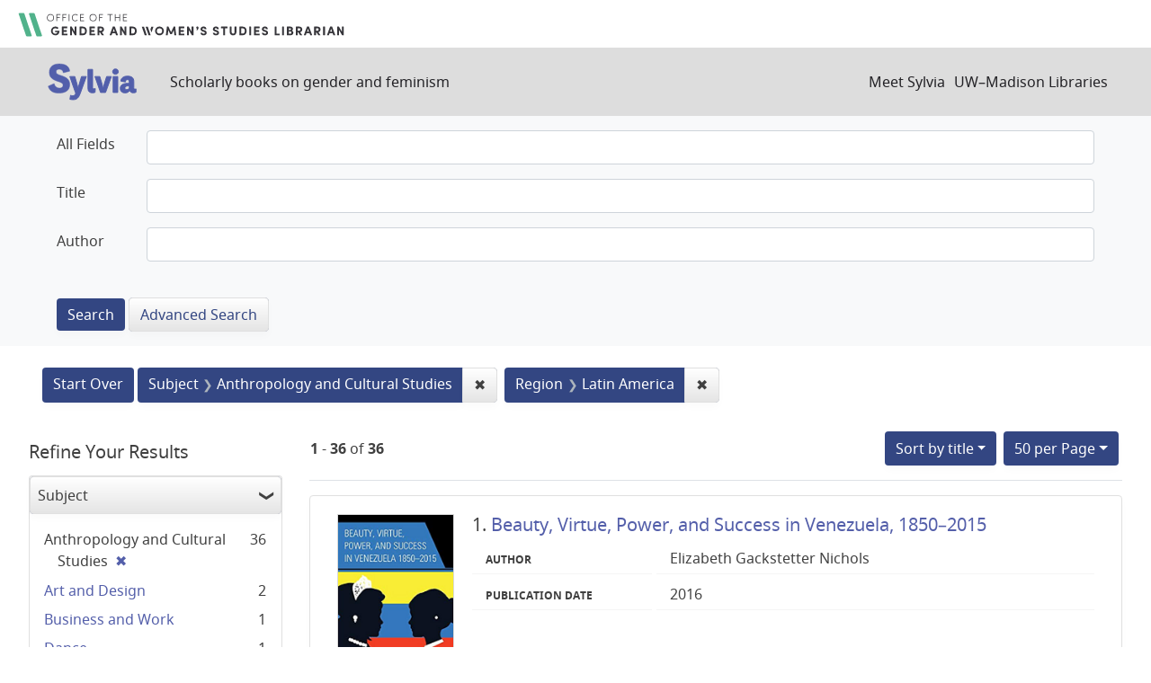

--- FILE ---
content_type: text/html; charset=utf-8
request_url: https://sylvia.library.wisc.edu/?f%5Bcontentregion_ssim%5D%5B%5D=Latin+America&f%5Bmainsubject_ssim%5D%5B%5D=Anthropology+and+Cultural+Studies&per_page=50&sort=title_ssi+asc%2C+year_tesi+desc
body_size: 83218
content:

<!DOCTYPE html>
<html class="no-js" lang="en">
  <head>
    <meta charset="utf-8">
    <meta http-equiv="Content-Type" content="text/html; charset=utf-8">
    <meta name="viewport" content="width=device-width, initial-scale=1, shrink-to-fit=no">

    <!-- Internet Explorer use the highest version available -->
    <meta http-equiv="X-UA-Compatible" content="IE=edge">

    <title>Subject: Anthropology and Cultural Studies / Region: Latin America - Sylvia Search Results</title>
    <link href="https://sylvia.library.wisc.edu/catalog/opensearch.xml" title="Sylvia" type="application/opensearchdescription+xml" rel="search" />
    <link rel="shortcut icon" type="image/x-icon" href="/assets/favicon-e9836b660c6afb70ad3afe44ae8f84ce8302668a90d5df94ca30fd6f675695a6.ico" />
    <link rel="stylesheet" media="all" href="/assets/application-c5b3948cf99fd266cc1e9c05376c233d2d6077ceaddd7f8c0d0dbcc7c84967c8.css" />
    <script src="/assets/application-9972be758a625a504ea6a4b55b091470d477702bbe0aa68e6ebcf7d404772a3c.js"></script>
    <meta name="csrf-param" content="authenticity_token" />
<meta name="csrf-token" content="UZ8kuXMOm6RUYkhcDyWeKXHT8GbNWPwupcGOVhjIjJxwpbZe_FcEBxWTDGdrRYqA9FK6vIvCbjW0iJMJ-6GLxg" />
      <meta name="totalResults" content="36" />
<meta name="startIndex" content="0" />
<meta name="itemsPerPage" content="50" />

  <link rel="alternate" type="application/rss+xml" title="RSS for results" href="/catalog.rss?f%5Bcontentregion_ssim%5D%5B%5D=Latin+America&amp;f%5Bmainsubject_ssim%5D%5B%5D=Anthropology+and+Cultural+Studies&amp;per_page=50&amp;sort=title_ssi+asc%2C+year_tesi+desc" />
  <link rel="alternate" type="application/atom+xml" title="Atom for results" href="/catalog.atom?f%5Bcontentregion_ssim%5D%5B%5D=Latin+America&amp;f%5Bmainsubject_ssim%5D%5B%5D=Anthropology+and+Cultural+Studies&amp;per_page=50&amp;sort=title_ssi+asc%2C+year_tesi+desc" />
  <link rel="alternate" type="application/json" title="JSON" href="/catalog.json?f%5Bcontentregion_ssim%5D%5B%5D=Latin+America&amp;f%5Bmainsubject_ssim%5D%5B%5D=Anthropology+and+Cultural+Studies&amp;per_page=50&amp;sort=title_ssi+asc%2C+year_tesi+desc" />

      <script async src="https://www.googletagmanager.com/gtag/js?id=G-SR94828WZQ"></script>
      <script>
        window.dataLayer = window.dataLayer || [];
        function gtag(){dataLayer.push(arguments);}
        gtag('js', new Date());
        gtag('config', 'G-SR94828WZQ', {'cookie_domain': 'library.wisc.edu'});
      </script>
  </head>
  <body class="blacklight-catalog blacklight-catalog-index">
    <nav id="skip-link" role="navigation" aria-label="Skip links">
      <a class="element-invisible element-focusable rounded-bottom py-2 px-3" data-turbolinks="false" href="#search_field">Skip to search</a>
      <a class="element-invisible element-focusable rounded-bottom py-2 px-3" data-turbolinks="false" href="#main-container">Skip to main content</a>
          <a class="element-invisible element-focusable rounded-bottom py-2 px-3" data-turbolinks="false" href="#documents">Skip to first result</a>

    </nav>
    <div id="gws_banner" class="container">
  <h1><a href="https://www.library.wisc.edu/gwslibrarian/"><img alt="" aria-hidden="true" src="/assets/gwsl-wordmark-aq-fb0ff463e8813cd54441305dfb4154ce252d63b19021bc086bb00637cf9b6730.svg" /><span class="hide_text">Office of the Gender and Woman's Studies Librarian</span></a></h1>
</div>
<nav class="navbar navbar-expand-md navbar-dark bg-dark topbar" role="navigation">
  <div class="container">
    <a class="mb-0 navbar-brand" href="/">
      <span class="hide_text">Sylvia</span>
      <img alt="" aria-hidden="true" src="/assets/gwsl-sylvia-logo-631e976c67ddeb1327968a3fe3ede877b7adf2fb5a03fb747a010a2d8dbd7de1.svg" />
    </a> <span class="navbar-application-tagline">Scholarly books on gender and feminism</span>
    <button class="navbar-toggler navbar-toggler-right" type="button" data-toggle="collapse" data-target="#user-util-collapse" aria-controls="user-util-collapse" aria-expanded="false" aria-label="Toggle navigation">
      <span class="navbar-toggler-icon"></span>
    </button>

    <div class="collapse navbar-collapse justify-content-md-end" id="user-util-collapse">
      <!--Left blank to remove login button-->
<nav class="nav_links">
	  <a href="/s/meet_sylvia">Meet Sylvia</a><a href="https://www.library.wisc.edu/">UW&ndash;Madison Libraries</a>
</nav>
    </div>
  </div>
</nav>

<div class="navbar-search navbar navbar-light bg-light" role="navigation">
  <div class="container">
    <div class="advanced-search-form col-sm-12">
  <div class="row">
    <section class="col-md-12">
      <div class="row">
        <div class="col-md-12">
<form class="advanced form-horizontal" action="/catalog" accept-charset="UTF-8" method="get">
<input type="hidden" name="op" value="AND" />
  <div id="input_criteria">
    <div id="query_cirteria">
  <div id="advanced_search">
      <div class="form-group advanced-search-field">
      <label class="col-sm-3-uw control-label" for="all_text_teimv">All Fields</label>
      <div class="col-sm-9-uw">
        <input type="text" name="all_text_teimv" id="all_text_teimv" class="form-control form-control-uw" />
      </div>
  </div>
  <div class="form-group advanced-search-field">
      <label class="col-sm-3-uw control-label" for="title">Title</label>
      <div class="col-sm-9-uw">
        <input type="text" name="title" id="title" class="form-control form-control-uw" />
      </div>
  </div>
  <div class="form-group advanced-search-field">
      <label class="col-sm-3-uw control-label" for="author">Author</label>
      <div class="col-sm-9-uw">
        <input type="text" name="author" id="author" class="form-control form-control-uw" />
      </div>
  </div>

  </div>
  <input type="hidden" name="search_field" id="search_field" value="advanced" autocomplete="off" />
      <div class="col-sm-3-uw"> </div>
      <div class="submit-buttons col-sm-9-uw">
        <input type="submit" name="commit" value="Search" class="btn btn-primary advanced-search-submit" id="advanced-search-submit" data-disable-with="Search" />
        <a class="advanced_search btn btn-secondary" href="/advanced">Advanced Search</a>
      </div>
    </div>
  </div>
</div>
</form>        </div>
      </div>
    </section>
  </div>
</div>
  </div>
</div>


  <main id="main-container" class="container" role="main" aria-label="Main content">
      <h1 class="sr-only visually-hidden top-content-title">Search</h1>

      <div id="appliedParams" class="clearfix constraints-container">
      <h2 class="sr-only visually-hidden">Search Constraints</h2>

      <a class="catalog_startOverLink btn btn-primary" href="/">Start Over</a>

      <span class="constraints-label sr-only visually-hidden">You searched for:</span>
      
<span class="btn-group applied-filter constraint filter filter-mainsubject_ssim">
  <span class="constraint-value btn btn-outline-secondary">
      <span class="filter-name">Subject</span>
      <span class="filter-value" title="Anthropology and Cultural Studies">Anthropology and Cultural Studies</span>
  </span>
    <a class="btn btn-outline-secondary remove" href="/?f%5Bcontentregion_ssim%5D%5B%5D=Latin+America&amp;per_page=50&amp;sort=title_ssi+asc%2C+year_tesi+desc">
      <span class="remove-icon" aria-hidden="true">✖</span>
      <span class="sr-only visually-hidden">
        Remove constraint Subject: Anthropology and Cultural Studies
      </span>
</a></span>



<span class="btn-group applied-filter constraint filter filter-contentregion_ssim">
  <span class="constraint-value btn btn-outline-secondary">
      <span class="filter-name">Region</span>
      <span class="filter-value" title="Latin America">Latin America</span>
  </span>
    <a class="btn btn-outline-secondary remove" href="/?f%5Bmainsubject_ssim%5D%5B%5D=Anthropology+and+Cultural+Studies&amp;per_page=50&amp;sort=title_ssi+asc%2C+year_tesi+desc">
      <span class="remove-icon" aria-hidden="true">✖</span>
      <span class="sr-only visually-hidden">
        Remove constraint Region: Latin America
      </span>
</a></span>


    </div>



    <div class="row">
  <div class="col-md-12">
    <div id="main-flashes">
      <div class="flash_messages">
    
    
    
    
</div>

    </div>
  </div>
</div>


    <div class="row">
          <section id="content" class="col-lg-9 order-last" aria-label="search results">
      
  





<div id="sortAndPerPage" class="sort-pagination d-md-flex justify-content-between" role="navigation" aria-label="Results navigation">
  <section class="pagination">
      <div class="page-links">
      <span class="page-entries">
        <strong>1</strong> - <strong>36</strong> of <strong>36</strong>
      </span>
    </div> 

</section>

  <div class="search-widgets">
          <div id="sort-dropdown" class="btn-group sort-dropdown">
  <button name="button" type="submit" class="btn btn-outline-secondary dropdown-toggle" aria-expanded="false" data-toggle="dropdown" data-bs-toggle="dropdown">Sort<span class="d-none d-sm-inline"> by title</span><span class="caret"></span></button>

  <div class="dropdown-menu" role="menu">
      <a class="dropdown-item " role="menuitem" href="/?f%5Bcontentregion_ssim%5D%5B%5D=Latin+America&amp;f%5Bmainsubject_ssim%5D%5B%5D=Anthropology+and+Cultural+Studies&amp;per_page=50&amp;sort=score+desc%2C+title_ssi+asc">relevance</a>
      <a class="dropdown-item " role="menuitem" href="/?f%5Bcontentregion_ssim%5D%5B%5D=Latin+America&amp;f%5Bmainsubject_ssim%5D%5B%5D=Anthropology+and+Cultural+Studies&amp;per_page=50&amp;sort=year_tesi+desc%2C+title_ssi+asc">year</a>
      <a class="dropdown-item " role="menuitem" href="/?f%5Bcontentregion_ssim%5D%5B%5D=Latin+America&amp;f%5Bmainsubject_ssim%5D%5B%5D=Anthropology+and+Cultural+Studies&amp;per_page=50&amp;sort=creator_ssi+asc%2C+title_sssi+asc">author</a>
      <a class="dropdown-item active" role="menuitem" aria-current="page" href="/?f%5Bcontentregion_ssim%5D%5B%5D=Latin+America&amp;f%5Bmainsubject_ssim%5D%5B%5D=Anthropology+and+Cultural+Studies&amp;per_page=50&amp;sort=title_ssi+asc%2C+year_tesi+desc">title</a>
  </div>
</div>



          <span class="sr-only visually-hidden">Number of results to display per page</span>
  <div id="per_page-dropdown" class="btn-group per_page-dropdown">
  <button name="button" type="submit" class="btn btn-outline-secondary dropdown-toggle" aria-expanded="false" data-toggle="dropdown" data-bs-toggle="dropdown">50<span class="sr-only"> per Page</span> per Page<span class="caret"></span></button>

  <div class="dropdown-menu" role="menu">
      <a class="dropdown-item " role="menuitem" href="/?f%5Bcontentregion_ssim%5D%5B%5D=Latin+America&amp;f%5Bmainsubject_ssim%5D%5B%5D=Anthropology+and+Cultural+Studies&amp;per_page=10&amp;sort=title_ssi+asc%2C+year_tesi+desc">10<span class="sr-only"> per Page</span></a>
      <a class="dropdown-item " role="menuitem" href="/?f%5Bcontentregion_ssim%5D%5B%5D=Latin+America&amp;f%5Bmainsubject_ssim%5D%5B%5D=Anthropology+and+Cultural+Studies&amp;per_page=20&amp;sort=title_ssi+asc%2C+year_tesi+desc">20<span class="sr-only"> per Page</span></a>
      <a class="dropdown-item active" role="menuitem" aria-current="page" href="/?f%5Bcontentregion_ssim%5D%5B%5D=Latin+America&amp;f%5Bmainsubject_ssim%5D%5B%5D=Anthropology+and+Cultural+Studies&amp;per_page=50&amp;sort=title_ssi+asc%2C+year_tesi+desc">50<span class="sr-only"> per Page</span></a>
      <a class="dropdown-item " role="menuitem" href="/?f%5Bcontentregion_ssim%5D%5B%5D=Latin+America&amp;f%5Bmainsubject_ssim%5D%5B%5D=Anthropology+and+Cultural+Studies&amp;per_page=100&amp;sort=title_ssi+asc%2C+year_tesi+desc">100<span class="sr-only"> per Page</span></a>
  </div>
</div>


        

</div>
</div>


<h2 class="sr-only visually-hidden">Search Results</h2>

  <div id="documents" class="documents-list">
  
<article class="doc-grid document blacklight-citation document-position-0 " data-document-counter="0" itemscope itemtype="http://schema.org/Thing">
	<img src="/cover_images/beauty-virtue-power-and-success-nichols-2016-cover.jpg" alt=""/>
	<div>
  <header class="documentHeader row">

  <h3 class="index_title document-title-heading col-md-12">
      <span class="document-counter">
        1. 
      </span>
    <a data-context-href="/catalog/SYL2379/track?counter=1&amp;document_id=SYL2379&amp;per_page=50&amp;search_id=39373725" href="/catalog/SYL2379">Beauty, Virtue, Power, and Success in Venezuela, 1850–2015</a>
  </h3>

  

</header>


<dl class="document-metadata dl-invert row">
  
        <dt class="blacklight-creatorindex_ssi col-md-3">Author</dt>
        <dd class="blacklight-creatorindex_ssi col-md-9">Elizabeth Gackstetter Nichols</dd>
	    	<dt class="blacklight-year_tesi col-md-3">Publication date</dt>
	    	<dd class="blacklight-year_tesi col-md-9">2016</dd>

</dl>
  </div>
</article>

<article class="doc-grid document blacklight-citation document-position-1 " data-document-counter="1" itemscope itemtype="http://schema.org/Thing">
	<img src="/cover_images/black-autonomy-goett-2017-cover.jpg" alt=""/>
	<div>
  <header class="documentHeader row">

  <h3 class="index_title document-title-heading col-md-12">
      <span class="document-counter">
        2. 
      </span>
    <a data-context-href="/catalog/SYL2420/track?counter=2&amp;document_id=SYL2420&amp;per_page=50&amp;search_id=39373725" href="/catalog/SYL2420">Black Autonomy: Race, Gender, and Afro-Nicaraguan Activism</a>
  </h3>

  

</header>


<dl class="document-metadata dl-invert row">
  
        <dt class="blacklight-creatorindex_ssi col-md-3">Author</dt>
        <dd class="blacklight-creatorindex_ssi col-md-9">Jennifer Goett</dd>
	    	<dt class="blacklight-year_tesi col-md-3">Publication date</dt>
	    	<dd class="blacklight-year_tesi col-md-9">2017</dd>

</dl>
  </div>
</article>

<article class="doc-grid document blacklight-citation document-position-2 " data-document-counter="2" itemscope itemtype="http://schema.org/Thing">
	<img src="/cover_images/born-war-colombia-parra-2024.jpg" alt=""/>
	<div>
  <header class="documentHeader row">

  <h3 class="index_title document-title-heading col-md-12">
      <span class="document-counter">
        3. 
      </span>
    <a data-context-href="/catalog/SYL3721/track?counter=3&amp;document_id=SYL3721&amp;per_page=50&amp;search_id=39373725" href="/catalog/SYL3721">Born of War in Colombia: Reproductive Violence and Memories of Absence</a>
  </h3>

  

</header>


<dl class="document-metadata dl-invert row">
  
        <dt class="blacklight-creatorindex_ssi col-md-3">Author</dt>
        <dd class="blacklight-creatorindex_ssi col-md-9">Tatiana Sanchez Parra</dd>
	    	<dt class="blacklight-year_tesi col-md-3">Publication date</dt>
	    	<dd class="blacklight-year_tesi col-md-9">2024</dd>

</dl>
  </div>
</article>

<article class="doc-grid document blacklight-citation document-position-3 " data-document-counter="3" itemscope itemtype="http://schema.org/Thing">
	<img src="/cover_images/bottoms-up-cervantes-gomez-2024-cover.jpg" alt=""/>
	<div>
  <header class="documentHeader row">

  <h3 class="index_title document-title-heading col-md-12">
      <span class="document-counter">
        4. 
      </span>
    <a data-context-href="/catalog/SYL3630/track?counter=4&amp;document_id=SYL3630&amp;per_page=50&amp;search_id=39373725" href="/catalog/SYL3630">Bottoms Up: Queer Mexicanness and Latinx Performance</a>
  </h3>

  

</header>


<dl class="document-metadata dl-invert row">
  
        <dt class="blacklight-creatorindex_ssi col-md-3">Author</dt>
        <dd class="blacklight-creatorindex_ssi col-md-9">Xiomara Verenice Cervantes-Gómez</dd>
	    	<dt class="blacklight-year_tesi col-md-3">Publication date</dt>
	    	<dd class="blacklight-year_tesi col-md-9">2024</dd>

</dl>
  </div>
</article>

<article class="doc-grid document blacklight-citation document-position-4 " data-document-counter="4" itemscope itemtype="http://schema.org/Thing">
	<img src="/cover_images/carnival-is-woman-henry-plaza-2020-cover.jpg" alt=""/>
	<div>
  <header class="documentHeader row">

  <h3 class="index_title document-title-heading col-md-12">
      <span class="document-counter">
        5. 
      </span>
    <a data-context-href="/catalog/SYL2322/track?counter=5&amp;document_id=SYL2322&amp;per_page=50&amp;search_id=39373725" href="/catalog/SYL2322">Carnival Is Woman: Feminism and Performance in Caribbean Mas</a>
  </h3>

  

</header>


<dl class="document-metadata dl-invert row">
  
        <dt class="blacklight-creatorindex_ssi col-md-3">Editor</dt>
        <dd class="blacklight-creatorindex_ssi col-md-9">Frances Henry and Dwaine Plaza</dd>
	    	<dt class="blacklight-year_tesi col-md-3">Publication date</dt>
	    	<dd class="blacklight-year_tesi col-md-9">2020</dd>

</dl>
  </div>
</article>

<article class="doc-grid document blacklight-citation document-position-5 " data-document-counter="5" itemscope itemtype="http://schema.org/Thing">
	<img src="/cover_images/decolonial-feminisms-power-place-castro-2021-cover.jpg" alt=""/>
	<div>
  <header class="documentHeader row">

  <h3 class="index_title document-title-heading col-md-12">
      <span class="document-counter">
        6. 
      </span>
    <a data-context-href="/catalog/SYL3392/track?counter=6&amp;document_id=SYL3392&amp;per_page=50&amp;search_id=39373725" href="/catalog/SYL3392">Decolonial Feminisms, Power, and Place: Sentipensando with Rural Women in Colombia</a>
  </h3>

  

</header>


<dl class="document-metadata dl-invert row">
  
        <dt class="blacklight-creatorindex_ssi col-md-3">Author</dt>
        <dd class="blacklight-creatorindex_ssi col-md-9">Laura Rodríguez Castro</dd>
	    	<dt class="blacklight-year_tesi col-md-3">Publication date</dt>
	    	<dd class="blacklight-year_tesi col-md-9">2021</dd>

</dl>
  </div>
</article>

<article class="doc-grid document blacklight-citation document-position-6 " data-document-counter="6" itemscope itemtype="http://schema.org/Thing">
	<img src="/cover_images/decolonizing-and-feminizing-freedom-noble-2016-cover.jpg" alt=""/>
	<div>
  <header class="documentHeader row">

  <h3 class="index_title document-title-heading col-md-12">
      <span class="document-counter">
        7. 
      </span>
    <a data-context-href="/catalog/SYL990/track?counter=7&amp;document_id=SYL990&amp;per_page=50&amp;search_id=39373725" href="/catalog/SYL990">Decolonizing and Feminizing Freedom: A Caribbean Genealogy</a>
  </h3>

  

</header>


<dl class="document-metadata dl-invert row">
  
        <dt class="blacklight-creatorindex_ssi col-md-3">Author</dt>
        <dd class="blacklight-creatorindex_ssi col-md-9">Denise Noble</dd>
	    	<dt class="blacklight-year_tesi col-md-3">Publication date</dt>
	    	<dd class="blacklight-year_tesi col-md-9">2016</dd>

</dl>
  </div>
</article>

<article class="doc-grid document blacklight-citation document-position-7 " data-document-counter="7" itemscope itemtype="http://schema.org/Thing">
	<img src="/cover_images/desired-states-frazier-2020-cover.jpg" alt=""/>
	<div>
  <header class="documentHeader row">

  <h3 class="index_title document-title-heading col-md-12">
      <span class="document-counter">
        8. 
      </span>
    <a data-context-href="/catalog/SYL1900/track?counter=8&amp;document_id=SYL1900&amp;per_page=50&amp;search_id=39373725" href="/catalog/SYL1900">Desired States: Sex, Gender, and Political Culture in Chile</a>
  </h3>

  

</header>


<dl class="document-metadata dl-invert row">
  
        <dt class="blacklight-creatorindex_ssi col-md-3">Author</dt>
        <dd class="blacklight-creatorindex_ssi col-md-9">Lessie Jo Frazier</dd>
	    	<dt class="blacklight-year_tesi col-md-3">Publication date</dt>
	    	<dd class="blacklight-year_tesi col-md-9">2020</dd>

</dl>
  </div>
</article>

<article class="doc-grid document blacklight-citation document-position-8 " data-document-counter="8" itemscope itemtype="http://schema.org/Thing">
	<img src="/cover_images/embodied-protests-tapias-2015-cover.jpg" alt=""/>
	<div>
  <header class="documentHeader row">

  <h3 class="index_title document-title-heading col-md-12">
      <span class="document-counter">
        9. 
      </span>
    <a data-context-href="/catalog/SYL3030/track?counter=9&amp;document_id=SYL3030&amp;per_page=50&amp;search_id=39373725" href="/catalog/SYL3030">Embodied Protests: Emotions and Women's Health in Bolivia</a>
  </h3>

  

</header>


<dl class="document-metadata dl-invert row">
  
        <dt class="blacklight-creatorindex_ssi col-md-3">Author</dt>
        <dd class="blacklight-creatorindex_ssi col-md-9">Maria Tapias</dd>
	    	<dt class="blacklight-year_tesi col-md-3">Publication date</dt>
	    	<dd class="blacklight-year_tesi col-md-9">2015</dd>

</dl>
  </div>
</article>

<article class="doc-grid document blacklight-citation document-position-9 " data-document-counter="9" itemscope itemtype="http://schema.org/Thing">
	<img src="/cover_images/engendering-revolution-elfenbein-2019-cover.jpg" alt=""/>
	<div>
  <header class="documentHeader row">

  <h3 class="index_title document-title-heading col-md-12">
      <span class="document-counter">
        10. 
      </span>
    <a data-context-href="/catalog/SYL3196/track?counter=10&amp;document_id=SYL3196&amp;per_page=50&amp;search_id=39373725" href="/catalog/SYL3196">Engendering Revolution: Women, Unpaid Labor, and Maternalism in Bolivarian Venezuela</a>
  </h3>

  

</header>


<dl class="document-metadata dl-invert row">
  
        <dt class="blacklight-creatorindex_ssi col-md-3">Author</dt>
        <dd class="blacklight-creatorindex_ssi col-md-9">Rachel Elfenbein</dd>
	    	<dt class="blacklight-year_tesi col-md-3">Publication date</dt>
	    	<dd class="blacklight-year_tesi col-md-9">2019</dd>

</dl>
  </div>
</article>

<article class="doc-grid document blacklight-citation document-position-10 " data-document-counter="10" itemscope itemtype="http://schema.org/Thing">
	<img src="/cover_images/ethnopornography-sigal-2020-cover.jpg" alt=""/>
	<div>
  <header class="documentHeader row">

  <h3 class="index_title document-title-heading col-md-12">
      <span class="document-counter">
        11. 
      </span>
    <a data-context-href="/catalog/SYL2596/track?counter=11&amp;document_id=SYL2596&amp;per_page=50&amp;search_id=39373725" href="/catalog/SYL2596">Ethnopornography: Sexuality, Colonialism, and Archival Knowledge</a>
  </h3>

  

</header>


<dl class="document-metadata dl-invert row">
  
        <dt class="blacklight-creatorindex_ssi col-md-3">Editor</dt>
        <dd class="blacklight-creatorindex_ssi col-md-9">Pete Sigal, Zeb Tortorici, and Neil L. Whitehead</dd>
	    	<dt class="blacklight-year_tesi col-md-3">Publication date</dt>
	    	<dd class="blacklight-year_tesi col-md-9">2020</dd>

</dl>
  </div>
</article>

<article class="doc-grid document blacklight-citation document-position-11 " data-document-counter="11" itemscope itemtype="http://schema.org/Thing">
	<img src="/cover_images/global-guyana-labennett-2024-cover.jpg" alt=""/>
	<div>
  <header class="documentHeader row">

  <h3 class="index_title document-title-heading col-md-12">
      <span class="document-counter">
        12. 
      </span>
    <a data-context-href="/catalog/SYL3191/track?counter=12&amp;document_id=SYL3191&amp;per_page=50&amp;search_id=39373725" href="/catalog/SYL3191">Global Guyana: Shaping Race, Gender, and Environment in the Caribbean and Beyond</a>
  </h3>

  

</header>


<dl class="document-metadata dl-invert row">
  
        <dt class="blacklight-creatorindex_ssi col-md-3">Author</dt>
        <dd class="blacklight-creatorindex_ssi col-md-9">Oneka LaBennett</dd>
	    	<dt class="blacklight-year_tesi col-md-3">Publication date</dt>
	    	<dd class="blacklight-year_tesi col-md-9">2024</dd>

</dl>
  </div>
</article>

<article class="doc-grid document blacklight-citation document-position-12 " data-document-counter="12" itemscope itemtype="http://schema.org/Thing">
	<img src="/cover_images/good-maya-women-bennett-2022.jpg" alt=""/>
	<div>
  <header class="documentHeader row">

  <h3 class="index_title document-title-heading col-md-12">
      <span class="document-counter">
        13. 
      </span>
    <a data-context-href="/catalog/SYL2063/track?counter=13&amp;document_id=SYL2063&amp;per_page=50&amp;search_id=39373725" href="/catalog/SYL2063">Good Maya Women: Migration and Revitalization of Clothing and Language in Highland Guatemala</a>
  </h3>

  

</header>


<dl class="document-metadata dl-invert row">
  
        <dt class="blacklight-creatorindex_ssi col-md-3">Author</dt>
        <dd class="blacklight-creatorindex_ssi col-md-9">Joyce N. Bennett</dd>
	    	<dt class="blacklight-year_tesi col-md-3">Publication date</dt>
	    	<dd class="blacklight-year_tesi col-md-9">2022</dd>

</dl>
  </div>
</article>

<article class="doc-grid document blacklight-citation document-position-13 " data-document-counter="13" itemscope itemtype="http://schema.org/Thing">
	<img src="/cover_images/gringo-gulch-rivers-moore-2016-cover.jpg" alt=""/>
	<div>
  <header class="documentHeader row">

  <h3 class="index_title document-title-heading col-md-12">
      <span class="document-counter">
        14. 
      </span>
    <a data-context-href="/catalog/SYL4028/track?counter=14&amp;document_id=SYL4028&amp;per_page=50&amp;search_id=39373725" href="/catalog/SYL4028">Gringo Gulch: Sex, Tourism, and Social Mobility in Costa Rica</a>
  </h3>

  

</header>


<dl class="document-metadata dl-invert row">
  
        <dt class="blacklight-creatorindex_ssi col-md-3">Author</dt>
        <dd class="blacklight-creatorindex_ssi col-md-9">Megan Rivers-Moore</dd>
	    	<dt class="blacklight-year_tesi col-md-3">Publication date</dt>
	    	<dd class="blacklight-year_tesi col-md-9">2016</dd>

</dl>
  </div>
</article>

<article class="doc-grid document blacklight-citation document-position-14 " data-document-counter="14" itemscope itemtype="http://schema.org/Thing">
	<img src="/cover_images/huichol-women-weavers-shamans-schaefer-2015-cover.jpg" alt=""/>
	<div>
  <header class="documentHeader row">

  <h3 class="index_title document-title-heading col-md-12">
      <span class="document-counter">
        15. 
      </span>
    <a data-context-href="/catalog/SYL4064/track?counter=15&amp;document_id=SYL4064&amp;per_page=50&amp;search_id=39373725" href="/catalog/SYL4064">Huichol Women, Weavers, and Shamans</a>
  </h3>

  

</header>


<dl class="document-metadata dl-invert row">
  
        <dt class="blacklight-creatorindex_ssi col-md-3">Author</dt>
        <dd class="blacklight-creatorindex_ssi col-md-9">Stacy B. Schaefer</dd>
	    	<dt class="blacklight-year_tesi col-md-3">Publication date</dt>
	    	<dd class="blacklight-year_tesi col-md-9">2015</dd>

</dl>
  </div>
</article>

<article class="doc-grid document blacklight-citation document-position-15 " data-document-counter="15" itemscope itemtype="http://schema.org/Thing">
	<img src="/cover_images/in-this-body-hinojosa-2015-cover.jpg" alt=""/>
	<div>
  <header class="documentHeader row">

  <h3 class="index_title document-title-heading col-md-12">
      <span class="document-counter">
        16. 
      </span>
    <a data-context-href="/catalog/SYL4079/track?counter=16&amp;document_id=SYL4079&amp;per_page=50&amp;search_id=39373725" href="/catalog/SYL4079">In This Body: Kaqchikel Maya and the Grounding of Spirit</a>
  </h3>

  

</header>


<dl class="document-metadata dl-invert row">
  
        <dt class="blacklight-creatorindex_ssi col-md-3">Author</dt>
        <dd class="blacklight-creatorindex_ssi col-md-9">Servando Z. Hinojosa</dd>
	    	<dt class="blacklight-year_tesi col-md-3">Publication date</dt>
	    	<dd class="blacklight-year_tesi col-md-9">2015</dd>

</dl>
  </div>
</article>

<article class="doc-grid document blacklight-citation document-position-16 " data-document-counter="16" itemscope itemtype="http://schema.org/Thing">
	<img src="/cover_images/interweaving-tapestries-culture-sexuality-caribbean-carpenter-2017-cover.jpg" alt=""/>
	<div>
  <header class="documentHeader row">

  <h3 class="index_title document-title-heading col-md-12">
      <span class="document-counter">
        17. 
      </span>
    <a data-context-href="/catalog/SYL351/track?counter=17&amp;document_id=SYL351&amp;per_page=50&amp;search_id=39373725" href="/catalog/SYL351">Interweaving Tapestries of Culture and Sexuality in the Caribbean</a>
  </h3>

  

</header>


<dl class="document-metadata dl-invert row">
  
        <dt class="blacklight-creatorindex_ssi col-md-3">Editor</dt>
        <dd class="blacklight-creatorindex_ssi col-md-9">Karen Carpenter</dd>
	    	<dt class="blacklight-year_tesi col-md-3">Publication date</dt>
	    	<dd class="blacklight-year_tesi col-md-9">2017</dd>

</dl>
  </div>
</article>

<article class="doc-grid document blacklight-citation document-position-17 " data-document-counter="17" itemscope itemtype="http://schema.org/Thing">
	<img src="/cover_images/katherine-dunham-das-2017-cover.jpg" alt=""/>
	<div>
  <header class="documentHeader row">

  <h3 class="index_title document-title-heading col-md-12">
      <span class="document-counter">
        18. 
      </span>
    <a data-context-href="/catalog/SYL424/track?counter=18&amp;document_id=SYL424&amp;per_page=50&amp;search_id=39373725" href="/catalog/SYL424">Katherine Dunham: Dance and the African Diaspora</a>
  </h3>

  

</header>


<dl class="document-metadata dl-invert row">
  
        <dt class="blacklight-creatorindex_ssi col-md-3">Author</dt>
        <dd class="blacklight-creatorindex_ssi col-md-9">Joanna Dee Das</dd>
	    	<dt class="blacklight-year_tesi col-md-3">Publication date</dt>
	    	<dd class="blacklight-year_tesi col-md-9">2017</dd>

</dl>
  </div>
</article>

<article class="doc-grid document blacklight-citation document-position-18 " data-document-counter="18" itemscope itemtype="http://schema.org/Thing">
	<img src="/cover_images/making-livable-worlds-llorens-2021-cover.jpg" alt=""/>
	<div>
  <header class="documentHeader row">

  <h3 class="index_title document-title-heading col-md-12">
      <span class="document-counter">
        19. 
      </span>
    <a data-context-href="/catalog/SYL3170/track?counter=19&amp;document_id=SYL3170&amp;per_page=50&amp;search_id=39373725" href="/catalog/SYL3170">Making Livable Worlds: Afro–Puerto Rican Women Building Environmental Justice</a>
  </h3>

  

</header>


<dl class="document-metadata dl-invert row">
  
        <dt class="blacklight-creatorindex_ssi col-md-3">Author</dt>
        <dd class="blacklight-creatorindex_ssi col-md-9">Hilda Lloréns</dd>
	    	<dt class="blacklight-year_tesi col-md-3">Publication date</dt>
	    	<dd class="blacklight-year_tesi col-md-9">2021</dd>

</dl>
  </div>
</article>

<article class="doc-grid document blacklight-citation document-position-19 " data-document-counter="19" itemscope itemtype="http://schema.org/Thing">
	<img src="/cover_images/marriage-divorce-distress-northeast-brazil-medeiros-2018-cover.jpg" alt=""/>
	<div>
  <header class="documentHeader row">

  <h3 class="index_title document-title-heading col-md-12">
      <span class="document-counter">
        20. 
      </span>
    <a data-context-href="/catalog/SYL2767/track?counter=20&amp;document_id=SYL2767&amp;per_page=50&amp;search_id=39373725" href="/catalog/SYL2767">Marriage, Divorce, and Distress in Northeast Brazil: Black Women's Perspectives on Love, Respect, and Kinship</a>
  </h3>

  

</header>


<dl class="document-metadata dl-invert row">
  
        <dt class="blacklight-creatorindex_ssi col-md-3">Author</dt>
        <dd class="blacklight-creatorindex_ssi col-md-9">Melanie A. Medeiros</dd>
	    	<dt class="blacklight-year_tesi col-md-3">Publication date</dt>
	    	<dd class="blacklight-year_tesi col-md-9">2018</dd>

</dl>
  </div>
</article>

<article class="doc-grid document blacklight-citation document-position-20 " data-document-counter="20" itemscope itemtype="http://schema.org/Thing">
	<img src="/cover_images/mexicos-nobodies-arce-2017-cover.jpg" alt=""/>
	<div>
  <header class="documentHeader row">

  <h3 class="index_title document-title-heading col-md-12">
      <span class="document-counter">
        21. 
      </span>
    <a data-context-href="/catalog/SYL1491/track?counter=21&amp;document_id=SYL1491&amp;per_page=50&amp;search_id=39373725" href="/catalog/SYL1491">México's Nobodies: The Cultural Legacy of the Soldadera and Afro-Mexican Women</a>
  </h3>

  

</header>


<dl class="document-metadata dl-invert row">
  
        <dt class="blacklight-creatorindex_ssi col-md-3">Author</dt>
        <dd class="blacklight-creatorindex_ssi col-md-9">B. Christine Arce</dd>
	    	<dt class="blacklight-year_tesi col-md-3">Publication date</dt>
	    	<dd class="blacklight-year_tesi col-md-9">2017</dd>

</dl>
  </div>
</article>

<article class="doc-grid document blacklight-citation document-position-21 " data-document-counter="21" itemscope itemtype="http://schema.org/Thing">
	<img src="/cover_images/naming-transnational-black-feminist-framework-hall-2020-cover.jpg" alt=""/>
	<div>
  <header class="documentHeader row">

  <h3 class="index_title document-title-heading col-md-12">
      <span class="document-counter">
        22. 
      </span>
    <a data-context-href="/catalog/SYL3208/track?counter=22&amp;document_id=SYL3208&amp;per_page=50&amp;search_id=39373725" href="/catalog/SYL3208">Naming a Transnational Black Feminist Framework: Writing in Darkness</a>
  </h3>

  

</header>


<dl class="document-metadata dl-invert row">
  
        <dt class="blacklight-creatorindex_ssi col-md-3">Author</dt>
        <dd class="blacklight-creatorindex_ssi col-md-9">K. Melchor Quick Hall</dd>
	    	<dt class="blacklight-year_tesi col-md-3">Publication date</dt>
	    	<dd class="blacklight-year_tesi col-md-9">2020</dd>

</dl>
  </div>
</article>

<article class="doc-grid document blacklight-citation document-position-22 " data-document-counter="22" itemscope itemtype="http://schema.org/Thing">
	<img src="/cover_images/plastic-bodies-sanabria-2016-cover.jpg" alt=""/>
	<div>
  <header class="documentHeader row">

  <h3 class="index_title document-title-heading col-md-12">
      <span class="document-counter">
        23. 
      </span>
    <a data-context-href="/catalog/SYL4363/track?counter=23&amp;document_id=SYL4363&amp;per_page=50&amp;search_id=39373725" href="/catalog/SYL4363">Plastic Bodies: Sex Hormones and Menstrual Suppression in Brazil</a>
  </h3>

  

</header>


<dl class="document-metadata dl-invert row">
  
        <dt class="blacklight-creatorindex_ssi col-md-3">Author</dt>
        <dd class="blacklight-creatorindex_ssi col-md-9">Emilia Sanabria</dd>
	    	<dt class="blacklight-year_tesi col-md-3">Publication date</dt>
	    	<dd class="blacklight-year_tesi col-md-9">2016</dd>

</dl>
  </div>
</article>

<article class="doc-grid document blacklight-citation document-position-23 " data-document-counter="23" itemscope itemtype="http://schema.org/Thing">
	<img src="/cover_images/queer-freedom-lara-2020-cover.jpg" alt=""/>
	<div>
  <header class="documentHeader row">

  <h3 class="index_title document-title-heading col-md-12">
      <span class="document-counter">
        24. 
      </span>
    <a data-context-href="/catalog/SYL2262/track?counter=24&amp;document_id=SYL2262&amp;per_page=50&amp;search_id=39373725" href="/catalog/SYL2262">Queer Freedom, Black Sovereignty</a>
  </h3>

  

</header>


<dl class="document-metadata dl-invert row">
  
        <dt class="blacklight-creatorindex_ssi col-md-3">Author</dt>
        <dd class="blacklight-creatorindex_ssi col-md-9">Ana-Maurine Lara</dd>
	    	<dt class="blacklight-year_tesi col-md-3">Publication date</dt>
	    	<dd class="blacklight-year_tesi col-md-9">2020</dd>

</dl>
  </div>
</article>

<article class="doc-grid document blacklight-citation document-position-24 " data-document-counter="24" itemscope itemtype="http://schema.org/Thing">
	<img src="/cover_images/resistant-bodies-cultural-productions-transnational-hispanic-caribbean-women-gabiola-2017-cover.jpg" alt=""/>
	<div>
  <header class="documentHeader row">

  <h3 class="index_title document-title-heading col-md-12">
      <span class="document-counter">
        25. 
      </span>
    <a data-context-href="/catalog/SYL566/track?counter=25&amp;document_id=SYL566&amp;per_page=50&amp;search_id=39373725" href="/catalog/SYL566">Resistant Bodies in the Cultural Productions of Transnational Hispanic Caribbean Women: Reimagining Queer Identity</a>
  </h3>

  

</header>


<dl class="document-metadata dl-invert row">
  
        <dt class="blacklight-creatorindex_ssi col-md-3">Author</dt>
        <dd class="blacklight-creatorindex_ssi col-md-9">Irune del Rio Gabiola</dd>
	    	<dt class="blacklight-year_tesi col-md-3">Publication date</dt>
	    	<dd class="blacklight-year_tesi col-md-9">2017</dd>

</dl>
  </div>
</article>

<article class="doc-grid document blacklight-citation document-position-25 " data-document-counter="25" itemscope itemtype="http://schema.org/Thing">
	<img src="/cover_images/scales-of-resistance-blackwell-2023-cover.jpg" alt=""/>
	<div>
  <header class="documentHeader row">

  <h3 class="index_title document-title-heading col-md-12">
      <span class="document-counter">
        26. 
      </span>
    <a data-context-href="/catalog/SYL2695/track?counter=26&amp;document_id=SYL2695&amp;per_page=50&amp;search_id=39373725" href="/catalog/SYL2695">Scales of Resistance: Indigenous Women's Transborder Activism</a>
  </h3>

  

</header>


<dl class="document-metadata dl-invert row">
  
        <dt class="blacklight-creatorindex_ssi col-md-3">Author</dt>
        <dd class="blacklight-creatorindex_ssi col-md-9">Maylei Blackwell</dd>
	    	<dt class="blacklight-year_tesi col-md-3">Publication date</dt>
	    	<dd class="blacklight-year_tesi col-md-9">2023</dd>

</dl>
  </div>
</article>

<article class="doc-grid document blacklight-citation document-position-26 " data-document-counter="26" itemscope itemtype="http://schema.org/Thing">
	<img src="/cover_images/sex-skulls-citizens-kerr-2020-cover.jpg" alt=""/>
	<div>
  <header class="documentHeader row">

  <h3 class="index_title document-title-heading col-md-12">
      <span class="document-counter">
        27. 
      </span>
    <a data-context-href="/catalog/SYL3280/track?counter=27&amp;document_id=SYL3280&amp;per_page=50&amp;search_id=39373725" href="/catalog/SYL3280">Sex, Skulls, and Citizens: Gender and Racial Science in Argentina (1860–1910)</a>
  </h3>

  

</header>


<dl class="document-metadata dl-invert row">
  
        <dt class="blacklight-creatorindex_ssi col-md-3">Author</dt>
        <dd class="blacklight-creatorindex_ssi col-md-9">Ashley Elizabeth Kerr</dd>
	    	<dt class="blacklight-year_tesi col-md-3">Publication date</dt>
	    	<dd class="blacklight-year_tesi col-md-9">2020</dd>

</dl>
  </div>
</article>

<article class="doc-grid document blacklight-citation document-position-27 " data-document-counter="27" itemscope itemtype="http://schema.org/Thing">
	<img src="/cover_images/social-identities-classic-maya-northern-lowlands-ardren-2015-cover.jpg" alt=""/>
	<div>
  <header class="documentHeader row">

  <h3 class="index_title document-title-heading col-md-12">
      <span class="document-counter">
        28. 
      </span>
    <a data-context-href="/catalog/SYL1493/track?counter=28&amp;document_id=SYL1493&amp;per_page=50&amp;search_id=39373725" href="/catalog/SYL1493">Social Identities in the Classic Maya Northern Lowlands: Gender, Age, Memory, and Place</a>
  </h3>

  

</header>


<dl class="document-metadata dl-invert row">
  
        <dt class="blacklight-creatorindex_ssi col-md-3">Author</dt>
        <dd class="blacklight-creatorindex_ssi col-md-9">Traci Ardren</dd>
	    	<dt class="blacklight-year_tesi col-md-3">Publication date</dt>
	    	<dd class="blacklight-year_tesi col-md-9">2015</dd>

</dl>
  </div>
</article>

<article class="doc-grid document blacklight-citation document-position-28 " data-document-counter="28" itemscope itemtype="http://schema.org/Thing">
	<img src="/cover_images/borders-dominicanidad-garcia-pena-2016-cover.jpg" alt=""/>
	<div>
  <header class="documentHeader row">

  <h3 class="index_title document-title-heading col-md-12">
      <span class="document-counter">
        29. 
      </span>
    <a data-context-href="/catalog/SYL571/track?counter=29&amp;document_id=SYL571&amp;per_page=50&amp;search_id=39373725" href="/catalog/SYL571">The Borders of Dominicanidad: Race, Nation, and Archives of Contradiction</a>
  </h3>

  

</header>


<dl class="document-metadata dl-invert row">
  
        <dt class="blacklight-creatorindex_ssi col-md-3">Author</dt>
        <dd class="blacklight-creatorindex_ssi col-md-9">Lorgia García-Peña</dd>
	    	<dt class="blacklight-year_tesi col-md-3">Publication date</dt>
	    	<dd class="blacklight-year_tesi col-md-9">2016</dd>

</dl>
  </div>
</article>

<article class="doc-grid document blacklight-citation document-position-29 " data-document-counter="29" itemscope itemtype="http://schema.org/Thing">
	<img src="/cover_images/migration-chinese-women-mexico-city-villalever-2020-cover.jpg" alt=""/>
	<div>
  <header class="documentHeader row">

  <h3 class="index_title document-title-heading col-md-12">
      <span class="document-counter">
        30. 
      </span>
    <a data-context-href="/catalog/SYL3448/track?counter=30&amp;document_id=SYL3448&amp;per_page=50&amp;search_id=39373725" href="/catalog/SYL3448">The Migration of Chinese Women to Mexico City</a>
  </h3>

  

</header>


<dl class="document-metadata dl-invert row">
  
        <dt class="blacklight-creatorindex_ssi col-md-3">Author</dt>
        <dd class="blacklight-creatorindex_ssi col-md-9">Ximena Alba Villalever</dd>
	    	<dt class="blacklight-year_tesi col-md-3">Publication date</dt>
	    	<dd class="blacklight-year_tesi col-md-9">2020</dd>

</dl>
  </div>
</article>

<article class="doc-grid document blacklight-citation document-position-30 " data-document-counter="30" itemscope itemtype="http://schema.org/Thing">
	<img src="/cover_images/pursuit-of-happiness-williams-2018-cover.jpg" alt=""/>
	<div>
  <header class="documentHeader row">

  <h3 class="index_title document-title-heading col-md-12">
      <span class="document-counter">
        31. 
      </span>
    <a data-context-href="/catalog/SYL1428/track?counter=31&amp;document_id=SYL1428&amp;per_page=50&amp;search_id=39373725" href="/catalog/SYL1428">The Pursuit of Happiness: Black Women, Diasporic Dreams, and the Politics of Emotional Transnationalism</a>
  </h3>

  

</header>


<dl class="document-metadata dl-invert row">
  
        <dt class="blacklight-creatorindex_ssi col-md-3">Author</dt>
        <dd class="blacklight-creatorindex_ssi col-md-9">Bianca C. Williams</dd>
	    	<dt class="blacklight-year_tesi col-md-3">Publication date</dt>
	    	<dd class="blacklight-year_tesi col-md-9">2018</dd>

</dl>
  </div>
</article>

<article class="doc-grid document blacklight-citation document-position-31 " data-document-counter="31" itemscope itemtype="http://schema.org/Thing">
	<img src="/cover_images/tortilleras-negotiating-intimacy-garrido-2020-cover.jpg" alt=""/>
	<div>
  <header class="documentHeader row">

  <h3 class="index_title document-title-heading col-md-12">
      <span class="document-counter">
        32. 
      </span>
    <a data-context-href="/catalog/SYL3302/track?counter=32&amp;document_id=SYL3302&amp;per_page=50&amp;search_id=39373725" href="/catalog/SYL3302">Tortilleras Negotiating Intimacy: Love, Friendship, and Sex in Queer Mexico City</a>
  </h3>

  

</header>


<dl class="document-metadata dl-invert row">
  
        <dt class="blacklight-creatorindex_ssi col-md-3">Author</dt>
        <dd class="blacklight-creatorindex_ssi col-md-9">Anahi Russo Garrido</dd>
	    	<dt class="blacklight-year_tesi col-md-3">Publication date</dt>
	    	<dd class="blacklight-year_tesi col-md-9">2020</dd>

</dl>
  </div>
</article>

<article class="doc-grid document blacklight-citation document-position-32 " data-document-counter="32" itemscope itemtype="http://schema.org/Thing">
	<img src="/cover_images/weaving-chiapas-apreza-2018-cover.jpg" alt=""/>
	<div>
  <header class="documentHeader row">

  <h3 class="index_title document-title-heading col-md-12">
      <span class="document-counter">
        33. 
      </span>
    <a data-context-href="/catalog/SYL226/track?counter=33&amp;document_id=SYL226&amp;per_page=50&amp;search_id=39373725" href="/catalog/SYL226">Weaving Chiapas: Maya Women's Lives in a Changing World</a>
  </h3>

  

</header>


<dl class="document-metadata dl-invert row">
  
        <dt class="blacklight-creatorindex_ssi col-md-3">Editor</dt>
        <dd class="blacklight-creatorindex_ssi col-md-9">Yolanda Castro Apreza, Charlene M. Woodcock, and K&#39;inal Antzetik</dd>
	    	<dt class="blacklight-year_tesi col-md-3">Publication date</dt>
	    	<dd class="blacklight-year_tesi col-md-9">2018</dd>

</dl>
  </div>
</article>

<article class="doc-grid document blacklight-citation document-position-33 " data-document-counter="33" itemscope itemtype="http://schema.org/Thing">
	<img src="/cover_images/whiteness-weddings-and-tourism-in-the-caribbean-wilkes-2016-cover.jpg" alt=""/>
	<div>
  <header class="documentHeader row">

  <h3 class="index_title document-title-heading col-md-12">
      <span class="document-counter">
        34. 
      </span>
    <a data-context-href="/catalog/SYL1427/track?counter=34&amp;document_id=SYL1427&amp;per_page=50&amp;search_id=39373725" href="/catalog/SYL1427">Whiteness, Weddings, and Tourism in the Caribbean: Paradise for Sale</a>
  </h3>

  

</header>


<dl class="document-metadata dl-invert row">
  
        <dt class="blacklight-creatorindex_ssi col-md-3">Author</dt>
        <dd class="blacklight-creatorindex_ssi col-md-9">Karen Wilkes</dd>
	    	<dt class="blacklight-year_tesi col-md-3">Publication date</dt>
	    	<dd class="blacklight-year_tesi col-md-9">2016</dd>

</dl>
  </div>
</article>

<article class="doc-grid document blacklight-citation document-position-34 " data-document-counter="34" itemscope itemtype="http://schema.org/Thing">
	<img src="/cover_images/women-teachers-rural-oaxaca-howell-2023-cover.jpg" alt=""/>
	<div>
  <header class="documentHeader row">

  <h3 class="index_title document-title-heading col-md-12">
      <span class="document-counter">
        35. 
      </span>
    <a data-context-href="/catalog/SYL2968/track?counter=35&amp;document_id=SYL2968&amp;per_page=50&amp;search_id=39373725" href="/catalog/SYL2968">Women Teachers of Rural Oaxaca: Agency and Empowerment</a>
  </h3>

  

</header>


<dl class="document-metadata dl-invert row">
  
        <dt class="blacklight-creatorindex_ssi col-md-3">Author</dt>
        <dd class="blacklight-creatorindex_ssi col-md-9">Jayne Howell</dd>
	    	<dt class="blacklight-year_tesi col-md-3">Publication date</dt>
	    	<dd class="blacklight-year_tesi col-md-9">2023</dd>

</dl>
  </div>
</article>

<article class="doc-grid document blacklight-citation document-position-35 " data-document-counter="35" itemscope itemtype="http://schema.org/Thing">
	<img src="/cover_images/ybor-city-mcnamara-2023-cover.jpg" alt=""/>
	<div>
  <header class="documentHeader row">

  <h3 class="index_title document-title-heading col-md-12">
      <span class="document-counter">
        36. 
      </span>
    <a data-context-href="/catalog/SYL2707/track?counter=36&amp;document_id=SYL2707&amp;per_page=50&amp;search_id=39373725" href="/catalog/SYL2707">Ybor City: Crucible of the Latina South</a>
  </h3>

  

</header>


<dl class="document-metadata dl-invert row">
  
        <dt class="blacklight-creatorindex_ssi col-md-3">Author</dt>
        <dd class="blacklight-creatorindex_ssi col-md-9">Sarah McNamara</dd>
	    	<dt class="blacklight-year_tesi col-md-3">Publication date</dt>
	    	<dd class="blacklight-year_tesi col-md-9">2023</dd>

</dl>
  </div>
</article>

</div>





    </section>

    <section id="sidebar" class="page-sidebar col-lg-3 order-first" aria-label="limit your search">
          <div id="facets" class="facets sidenav facets-toggleable-md">
  <div class="facets-header">
    <h2 class="facets-heading">Refine Your Results</h2>

    <button class="navbar-toggler navbar-toggler-right" type="button" data-toggle="collapse" data-target="#facet-panel-collapse" data-bs-toggle="collapse" data-bs-target="#facet-panel-collapse" aria-controls="facet-panel-collapse" aria-expanded="false" aria-label="Toggle facets">
      <span class="navbar-toggler-icon"></span>
</button>  </div>

  <div id="facet-panel-collapse" class="facets-collapse collapse">
      <div class="card facet-limit blacklight-mainsubject_ssim facet-limit-active">
  <h3 class="card-header p-0 facet-field-heading" id="facet-mainsubject_ssim-header">
    <button
      type="button"
      class="btn w-100 d-block btn-block p-2 text-start text-left collapse-toggle "
      data-toggle="collapse"
      data-bs-toggle="collapse"
      data-target="#facet-mainsubject_ssim"
      data-bs-target="#facet-mainsubject_ssim"
      aria-expanded="true"
    >
          Subject

    </button>
  </h3>
  <div id="facet-mainsubject_ssim" aria-labelledby="facet-mainsubject_ssim-header" class="panel-collapse facet-content collapse show">
    <div class="card-body">
              
    <ul class="facet-values list-unstyled">
      <li><span class="facet-label"><span class="selected">Anthropology and Cultural Studies</span><a class="remove" rel="nofollow" href="/?f%5Bcontentregion_ssim%5D%5B%5D=Latin+America&amp;per_page=50&amp;sort=title_ssi+asc%2C+year_tesi+desc"><span class="remove-icon" aria-hidden="true">✖</span><span class="sr-only visually-hidden">[remove]</span></a></span><span class="selected facet-count">36</span></li><li><span class="facet-label"><a class="facet-select" rel="nofollow" href="/?f%5Bcontentregion_ssim%5D%5B%5D=Latin+America&amp;f%5Bmainsubject_ssim%5D%5B%5D=Anthropology+and+Cultural+Studies&amp;f%5Bmainsubject_ssim%5D%5B%5D=Art+and+Design&amp;per_page=50&amp;sort=title_ssi+asc%2C+year_tesi+desc">Art and Design</a></span><span class="facet-count">2</span></li><li><span class="facet-label"><a class="facet-select" rel="nofollow" href="/?f%5Bcontentregion_ssim%5D%5B%5D=Latin+America&amp;f%5Bmainsubject_ssim%5D%5B%5D=Anthropology+and+Cultural+Studies&amp;f%5Bmainsubject_ssim%5D%5B%5D=Business+and+Work&amp;per_page=50&amp;sort=title_ssi+asc%2C+year_tesi+desc">Business and Work</a></span><span class="facet-count">1</span></li><li><span class="facet-label"><a class="facet-select" rel="nofollow" href="/?f%5Bcontentregion_ssim%5D%5B%5D=Latin+America&amp;f%5Bmainsubject_ssim%5D%5B%5D=Anthropology+and+Cultural+Studies&amp;f%5Bmainsubject_ssim%5D%5B%5D=Dance&amp;per_page=50&amp;sort=title_ssi+asc%2C+year_tesi+desc">Dance</a></span><span class="facet-count">1</span></li><li><span class="facet-label"><a class="facet-select" rel="nofollow" href="/?f%5Bcontentregion_ssim%5D%5B%5D=Latin+America&amp;f%5Bmainsubject_ssim%5D%5B%5D=Anthropology+and+Cultural+Studies&amp;f%5Bmainsubject_ssim%5D%5B%5D=Economics&amp;per_page=50&amp;sort=title_ssi+asc%2C+year_tesi+desc">Economics</a></span><span class="facet-count">2</span></li><li><span class="facet-label"><a class="facet-select" rel="nofollow" href="/?f%5Bcontentregion_ssim%5D%5B%5D=Latin+America&amp;f%5Bmainsubject_ssim%5D%5B%5D=Anthropology+and+Cultural+Studies&amp;f%5Bmainsubject_ssim%5D%5B%5D=Education&amp;per_page=50&amp;sort=title_ssi+asc%2C+year_tesi+desc">Education</a></span><span class="facet-count">1</span></li><li><span class="facet-label"><a class="facet-select" rel="nofollow" href="/?f%5Bcontentregion_ssim%5D%5B%5D=Latin+America&amp;f%5Bmainsubject_ssim%5D%5B%5D=Anthropology+and+Cultural+Studies&amp;f%5Bmainsubject_ssim%5D%5B%5D=Feminism+and+Women%27s+Rights&amp;per_page=50&amp;sort=title_ssi+asc%2C+year_tesi+desc">Feminism and Women&#39;s Rights</a></span><span class="facet-count">5</span></li><li><span class="facet-label"><a class="facet-select" rel="nofollow" href="/?f%5Bcontentregion_ssim%5D%5B%5D=Latin+America&amp;f%5Bmainsubject_ssim%5D%5B%5D=Anthropology+and+Cultural+Studies&amp;f%5Bmainsubject_ssim%5D%5B%5D=Film+and+Television&amp;per_page=50&amp;sort=title_ssi+asc%2C+year_tesi+desc">Film and Television</a></span><span class="facet-count">1</span></li><li><span class="facet-label"><a class="facet-select" rel="nofollow" href="/?f%5Bcontentregion_ssim%5D%5B%5D=Latin+America&amp;f%5Bmainsubject_ssim%5D%5B%5D=Anthropology+and+Cultural+Studies&amp;f%5Bmainsubject_ssim%5D%5B%5D=Health+and+Medicine&amp;per_page=50&amp;sort=title_ssi+asc%2C+year_tesi+desc">Health and Medicine</a></span><span class="facet-count">2</span></li><li><span class="facet-label"><a class="facet-select" rel="nofollow" href="/?f%5Bcontentregion_ssim%5D%5B%5D=Latin+America&amp;f%5Bmainsubject_ssim%5D%5B%5D=Anthropology+and+Cultural+Studies&amp;f%5Bmainsubject_ssim%5D%5B%5D=History&amp;per_page=50&amp;sort=title_ssi+asc%2C+year_tesi+desc">History</a></span><span class="facet-count">3</span></li><li><span class="facet-label"><a class="facet-select" rel="nofollow" href="/?f%5Bcontentregion_ssim%5D%5B%5D=Latin+America&amp;f%5Bmainsubject_ssim%5D%5B%5D=Anthropology+and+Cultural+Studies&amp;f%5Bmainsubject_ssim%5D%5B%5D=Language&amp;per_page=50&amp;sort=title_ssi+asc%2C+year_tesi+desc">Language</a></span><span class="facet-count">1</span></li><li><span class="facet-label"><a class="facet-select" rel="nofollow" href="/?f%5Bcontentregion_ssim%5D%5B%5D=Latin+America&amp;f%5Bmainsubject_ssim%5D%5B%5D=Anthropology+and+Cultural+Studies&amp;f%5Bmainsubject_ssim%5D%5B%5D=Lesbian+Studies&amp;per_page=50&amp;sort=title_ssi+asc%2C+year_tesi+desc">Lesbian Studies</a></span><span class="facet-count">1</span></li><li><span class="facet-label"><a class="facet-select" rel="nofollow" href="/?f%5Bcontentregion_ssim%5D%5B%5D=Latin+America&amp;f%5Bmainsubject_ssim%5D%5B%5D=Anthropology+and+Cultural+Studies&amp;f%5Bmainsubject_ssim%5D%5B%5D=Literature+and+Literary+Criticism&amp;per_page=50&amp;sort=title_ssi+asc%2C+year_tesi+desc">Literature and Literary Criticism</a></span><span class="facet-count">1</span></li><li><span class="facet-label"><a class="facet-select" rel="nofollow" href="/?f%5Bcontentregion_ssim%5D%5B%5D=Latin+America&amp;f%5Bmainsubject_ssim%5D%5B%5D=Anthropology+and+Cultural+Studies&amp;f%5Bmainsubject_ssim%5D%5B%5D=Music&amp;per_page=50&amp;sort=title_ssi+asc%2C+year_tesi+desc">Music</a></span><span class="facet-count">1</span></li><li><span class="facet-label"><a class="facet-select" rel="nofollow" href="/?f%5Bcontentregion_ssim%5D%5B%5D=Latin+America&amp;f%5Bmainsubject_ssim%5D%5B%5D=Anthropology+and+Cultural+Studies&amp;f%5Bmainsubject_ssim%5D%5B%5D=Philosophy%2C+Critical+Theory%2C+and+Social+Criticism&amp;per_page=50&amp;sort=title_ssi+asc%2C+year_tesi+desc">Philosophy, Critical Theory, and Social Criticism</a></span><span class="facet-count">2</span></li><li><span class="facet-label"><a class="facet-select" rel="nofollow" href="/?f%5Bcontentregion_ssim%5D%5B%5D=Latin+America&amp;f%5Bmainsubject_ssim%5D%5B%5D=Anthropology+and+Cultural+Studies&amp;f%5Bmainsubject_ssim%5D%5B%5D=Politics&amp;per_page=50&amp;sort=title_ssi+asc%2C+year_tesi+desc">Politics</a></span><span class="facet-count">11</span></li><li><span class="facet-label"><a class="facet-select" rel="nofollow" href="/?f%5Bcontentregion_ssim%5D%5B%5D=Latin+America&amp;f%5Bmainsubject_ssim%5D%5B%5D=Anthropology+and+Cultural+Studies&amp;f%5Bmainsubject_ssim%5D%5B%5D=Religion+and+Spirituality&amp;per_page=50&amp;sort=title_ssi+asc%2C+year_tesi+desc">Religion and Spirituality</a></span><span class="facet-count">1</span></li><li><span class="facet-label"><a class="facet-select" rel="nofollow" href="/?f%5Bcontentregion_ssim%5D%5B%5D=Latin+America&amp;f%5Bmainsubject_ssim%5D%5B%5D=Anthropology+and+Cultural+Studies&amp;f%5Bmainsubject_ssim%5D%5B%5D=Science%2C+Environment%2C+Mathematics%2C+and+Technology&amp;per_page=50&amp;sort=title_ssi+asc%2C+year_tesi+desc">Science, Environment, Mathematics, and Technology</a></span><span class="facet-count">3</span></li><li><span class="facet-label"><a class="facet-select" rel="nofollow" href="/?f%5Bcontentregion_ssim%5D%5B%5D=Latin+America&amp;f%5Bmainsubject_ssim%5D%5B%5D=Anthropology+and+Cultural+Studies&amp;f%5Bmainsubject_ssim%5D%5B%5D=Sexuality&amp;per_page=50&amp;sort=title_ssi+asc%2C+year_tesi+desc">Sexuality</a></span><span class="facet-count">6</span></li><li><span class="facet-label"><a class="facet-select" rel="nofollow" href="/?f%5Bcontentregion_ssim%5D%5B%5D=Latin+America&amp;f%5Bmainsubject_ssim%5D%5B%5D=Anthropology+and+Cultural+Studies&amp;f%5Bmainsubject_ssim%5D%5B%5D=Sociology+and+Social+Issues&amp;per_page=50&amp;sort=title_ssi+asc%2C+year_tesi+desc">Sociology and Social Issues</a></span><span class="facet-count">10</span></li><li><span class="facet-label"><a class="facet-select" rel="nofollow" href="/?f%5Bcontentregion_ssim%5D%5B%5D=Latin+America&amp;f%5Bmainsubject_ssim%5D%5B%5D=Anthropology+and+Cultural+Studies&amp;f%5Bmainsubject_ssim%5D%5B%5D=Sports%2C+Hobbies%2C+Recreation%2C+and+Travel&amp;per_page=50&amp;sort=title_ssi+asc%2C+year_tesi+desc">Sports, Hobbies, Recreation, and Travel</a></span><span class="facet-count">1</span></li>
    </ul>




    </div>
  </div>
</div>

<div class="card facet-limit blacklight-contenttopic_ssim ">
  <h3 class="card-header p-0 facet-field-heading" id="facet-contenttopic_ssim-header">
    <button
      type="button"
      class="btn w-100 d-block btn-block p-2 text-start text-left collapse-toggle collapsed"
      data-toggle="collapse"
      data-bs-toggle="collapse"
      data-target="#facet-contenttopic_ssim"
      data-bs-target="#facet-contenttopic_ssim"
      aria-expanded="false"
    >
          Topic

    </button>
  </h3>
  <div id="facet-contenttopic_ssim" aria-labelledby="facet-contenttopic_ssim-header" class="panel-collapse facet-content collapse ">
    <div class="card-body">
              
    <ul class="facet-values list-unstyled">
      <li><span class="facet-label"><a class="facet-select" rel="nofollow" href="/?f%5Bcontentregion_ssim%5D%5B%5D=Latin+America&amp;f%5Bcontenttopic_ssim%5D%5B%5D=Activism&amp;f%5Bmainsubject_ssim%5D%5B%5D=Anthropology+and+Cultural+Studies&amp;per_page=50&amp;sort=title_ssi+asc%2C+year_tesi+desc">Activism</a></span><span class="facet-count">7</span></li><li><span class="facet-label"><a class="facet-select" rel="nofollow" href="/?f%5Bcontentregion_ssim%5D%5B%5D=Latin+America&amp;f%5Bcontenttopic_ssim%5D%5B%5D=Feminism&amp;f%5Bmainsubject_ssim%5D%5B%5D=Anthropology+and+Cultural+Studies&amp;per_page=50&amp;sort=title_ssi+asc%2C+year_tesi+desc">Feminism</a></span><span class="facet-count">10</span></li><li><span class="facet-label"><a class="facet-select" rel="nofollow" href="/?f%5Bcontentregion_ssim%5D%5B%5D=Latin+America&amp;f%5Bcontenttopic_ssim%5D%5B%5D=Gender+Identity&amp;f%5Bmainsubject_ssim%5D%5B%5D=Anthropology+and+Cultural+Studies&amp;per_page=50&amp;sort=title_ssi+asc%2C+year_tesi+desc">Gender Identity</a></span><span class="facet-count">6</span></li><li><span class="facet-label"><a class="facet-select" rel="nofollow" href="/?f%5Bcontentregion_ssim%5D%5B%5D=Latin+America&amp;f%5Bcontenttopic_ssim%5D%5B%5D=LGBTQ%2B&amp;f%5Bmainsubject_ssim%5D%5B%5D=Anthropology+and+Cultural+Studies&amp;per_page=50&amp;sort=title_ssi+asc%2C+year_tesi+desc">LGBTQ+</a></span><span class="facet-count">3</span></li><li><span class="facet-label"><a class="facet-select" rel="nofollow" href="/?f%5Bcontentregion_ssim%5D%5B%5D=Latin+America&amp;f%5Bcontenttopic_ssim%5D%5B%5D=Peace+and+War&amp;f%5Bmainsubject_ssim%5D%5B%5D=Anthropology+and+Cultural+Studies&amp;per_page=50&amp;sort=title_ssi+asc%2C+year_tesi+desc">Peace and War</a></span><span class="facet-count">1</span></li><li><span class="facet-label"><a class="facet-select" rel="nofollow" href="/?f%5Bcontentregion_ssim%5D%5B%5D=Latin+America&amp;f%5Bcontenttopic_ssim%5D%5B%5D=Race&amp;f%5Bmainsubject_ssim%5D%5B%5D=Anthropology+and+Cultural+Studies&amp;per_page=50&amp;sort=title_ssi+asc%2C+year_tesi+desc">Race</a></span><span class="facet-count">13</span></li><li><span class="facet-label"><a class="facet-select" rel="nofollow" href="/?f%5Bcontentregion_ssim%5D%5B%5D=Latin+America&amp;f%5Bcontenttopic_ssim%5D%5B%5D=Violence+against+Women&amp;f%5Bmainsubject_ssim%5D%5B%5D=Anthropology+and+Cultural+Studies&amp;per_page=50&amp;sort=title_ssi+asc%2C+year_tesi+desc">Violence against Women</a></span><span class="facet-count">2</span></li><li><span class="facet-label"><a class="facet-select" rel="nofollow" href="/?f%5Bcontentregion_ssim%5D%5B%5D=Latin+America&amp;f%5Bcontenttopic_ssim%5D%5B%5D=Women+and+Economic+Development&amp;f%5Bmainsubject_ssim%5D%5B%5D=Anthropology+and+Cultural+Studies&amp;per_page=50&amp;sort=title_ssi+asc%2C+year_tesi+desc">Women and Economic Development</a></span><span class="facet-count">1</span></li>
    </ul>




    </div>
  </div>
</div>

<div class="card facet-limit blacklight-contentregion_ssim facet-limit-active">
  <h3 class="card-header p-0 facet-field-heading" id="facet-contentregion_ssim-header">
    <button
      type="button"
      class="btn w-100 d-block btn-block p-2 text-start text-left collapse-toggle "
      data-toggle="collapse"
      data-bs-toggle="collapse"
      data-target="#facet-contentregion_ssim"
      data-bs-target="#facet-contentregion_ssim"
      aria-expanded="true"
    >
          Region

    </button>
  </h3>
  <div id="facet-contentregion_ssim" aria-labelledby="facet-contentregion_ssim-header" class="panel-collapse facet-content collapse show">
    <div class="card-body">
              
    <ul class="facet-values list-unstyled">
      <li><span class="facet-label"><a class="facet-select" rel="nofollow" href="/?f%5Bcontentregion_ssim%5D%5B%5D=Latin+America&amp;f%5Bcontentregion_ssim%5D%5B%5D=Africa&amp;f%5Bmainsubject_ssim%5D%5B%5D=Anthropology+and+Cultural+Studies&amp;per_page=50&amp;sort=title_ssi+asc%2C+year_tesi+desc">Africa</a></span><span class="facet-count">2</span></li><li><span class="facet-label"><a class="facet-select" rel="nofollow" href="/?f%5Bcontentregion_ssim%5D%5B%5D=Latin+America&amp;f%5Bcontentregion_ssim%5D%5B%5D=Argentina&amp;f%5Bmainsubject_ssim%5D%5B%5D=Anthropology+and+Cultural+Studies&amp;per_page=50&amp;sort=title_ssi+asc%2C+year_tesi+desc">Argentina</a></span><span class="facet-count">1</span></li><li><span class="facet-label"><a class="facet-select" rel="nofollow" href="/?f%5Bcontentregion_ssim%5D%5B%5D=Latin+America&amp;f%5Bcontentregion_ssim%5D%5B%5D=Asia&amp;f%5Bmainsubject_ssim%5D%5B%5D=Anthropology+and+Cultural+Studies&amp;per_page=50&amp;sort=title_ssi+asc%2C+year_tesi+desc">Asia</a></span><span class="facet-count">2</span></li><li><span class="facet-label"><a class="facet-select" rel="nofollow" href="/?f%5Bcontentregion_ssim%5D%5B%5D=Latin+America&amp;f%5Bcontentregion_ssim%5D%5B%5D=Australia&amp;f%5Bmainsubject_ssim%5D%5B%5D=Anthropology+and+Cultural+Studies&amp;per_page=50&amp;sort=title_ssi+asc%2C+year_tesi+desc">Australia</a></span><span class="facet-count">1</span></li><li><span class="facet-label"><a class="facet-select" rel="nofollow" href="/?f%5Bcontentregion_ssim%5D%5B%5D=Latin+America&amp;f%5Bcontentregion_ssim%5D%5B%5D=Barbados&amp;f%5Bmainsubject_ssim%5D%5B%5D=Anthropology+and+Cultural+Studies&amp;per_page=50&amp;sort=title_ssi+asc%2C+year_tesi+desc">Barbados</a></span><span class="facet-count">1</span></li><li><span class="facet-label"><a class="facet-select" rel="nofollow" href="/?f%5Bcontentregion_ssim%5D%5B%5D=Latin+America&amp;f%5Bcontentregion_ssim%5D%5B%5D=Bolivia&amp;f%5Bmainsubject_ssim%5D%5B%5D=Anthropology+and+Cultural+Studies&amp;per_page=50&amp;sort=title_ssi+asc%2C+year_tesi+desc">Bolivia</a></span><span class="facet-count">1</span></li><li><span class="facet-label"><a class="facet-select" rel="nofollow" href="/?f%5Bcontentregion_ssim%5D%5B%5D=Latin+America&amp;f%5Bcontentregion_ssim%5D%5B%5D=Brazil&amp;f%5Bmainsubject_ssim%5D%5B%5D=Anthropology+and+Cultural+Studies&amp;per_page=50&amp;sort=title_ssi+asc%2C+year_tesi+desc">Brazil</a></span><span class="facet-count">2</span></li><li><span class="facet-label"><a class="facet-select" rel="nofollow" href="/?f%5Bcontentregion_ssim%5D%5B%5D=Latin+America&amp;f%5Bcontentregion_ssim%5D%5B%5D=Caribbean+Area&amp;f%5Bmainsubject_ssim%5D%5B%5D=Anthropology+and+Cultural+Studies&amp;per_page=50&amp;sort=title_ssi+asc%2C+year_tesi+desc">Caribbean Area</a></span><span class="facet-count">11</span></li><li><span class="facet-label"><a class="facet-select" rel="nofollow" href="/?f%5Bcontentregion_ssim%5D%5B%5D=Latin+America&amp;f%5Bcontentregion_ssim%5D%5B%5D=Caribbean+Region&amp;f%5Bmainsubject_ssim%5D%5B%5D=Anthropology+and+Cultural+Studies&amp;per_page=50&amp;sort=title_ssi+asc%2C+year_tesi+desc">Caribbean Region</a></span><span class="facet-count">3</span></li><li><span class="facet-label"><a class="facet-select" rel="nofollow" href="/?f%5Bcontentregion_ssim%5D%5B%5D=Latin+America&amp;f%5Bcontentregion_ssim%5D%5B%5D=Central+America&amp;f%5Bmainsubject_ssim%5D%5B%5D=Anthropology+and+Cultural+Studies&amp;per_page=50&amp;sort=title_ssi+asc%2C+year_tesi+desc">Central America</a></span><span class="facet-count">15</span></li>
    </ul>
      <div class="more_facets">
        <a data-blacklight-modal="trigger" href="/catalog/facet/contentregion_ssim?f%5Bcontentregion_ssim%5D%5B%5D=Latin+America&amp;f%5Bmainsubject_ssim%5D%5B%5D=Anthropology+and+Cultural+Studies&amp;per_page=50&amp;sort=title_ssi+asc%2C+year_tesi+desc">More <span class="sr-only">Region</span> »</a>
      </div>




    </div>
  </div>
</div>

<div class="card facet-limit blacklight-contentera_ssim ">
  <h3 class="card-header p-0 facet-field-heading" id="facet-contentera_ssim-header">
    <button
      type="button"
      class="btn w-100 d-block btn-block p-2 text-start text-left collapse-toggle collapsed"
      data-toggle="collapse"
      data-bs-toggle="collapse"
      data-target="#facet-contentera_ssim"
      data-bs-target="#facet-contentera_ssim"
      aria-expanded="false"
    >
          Era

    </button>
  </h3>
  <div id="facet-contentera_ssim" aria-labelledby="facet-contentera_ssim-header" class="panel-collapse facet-content collapse ">
    <div class="card-body">
          <ul class="facet-values list-unstyled">
  <li><span class="facet-label"><a class="facet-select" rel="nofollow" href="/?f%5Bcontentera_ssim%5D%5B%5D=21st+Century&amp;f%5Bcontentregion_ssim%5D%5B%5D=Latin+America&amp;f%5Bmainsubject_ssim%5D%5B%5D=Anthropology+and+Cultural+Studies&amp;per_page=50&amp;sort=title_ssi+asc%2C+year_tesi+desc">21st Century</a></span><span class="facet-count">28</span></li><li><span class="facet-label"><a class="facet-select" rel="nofollow" href="/?f%5Bcontentera_ssim%5D%5B%5D=20th+Century&amp;f%5Bcontentregion_ssim%5D%5B%5D=Latin+America&amp;f%5Bmainsubject_ssim%5D%5B%5D=Anthropology+and+Cultural+Studies&amp;per_page=50&amp;sort=title_ssi+asc%2C+year_tesi+desc">20th Century</a></span><span class="facet-count">14</span></li><li><span class="facet-label"><a class="facet-select" rel="nofollow" href="/?f%5Bcontentera_ssim%5D%5B%5D=19th+Century&amp;f%5Bcontentregion_ssim%5D%5B%5D=Latin+America&amp;f%5Bmainsubject_ssim%5D%5B%5D=Anthropology+and+Cultural+Studies&amp;per_page=50&amp;sort=title_ssi+asc%2C+year_tesi+desc">19th Century</a></span><span class="facet-count">5</span></li><li><span class="facet-label"><a class="facet-select" rel="nofollow" href="/?f%5Bcontentera_ssim%5D%5B%5D=18th+Century&amp;f%5Bcontentregion_ssim%5D%5B%5D=Latin+America&amp;f%5Bmainsubject_ssim%5D%5B%5D=Anthropology+and+Cultural+Studies&amp;per_page=50&amp;sort=title_ssi+asc%2C+year_tesi+desc">18th Century</a></span><span class="facet-count">1</span></li><li><span class="facet-label"><a class="facet-select" rel="nofollow" href="/?f%5Bcontentera_ssim%5D%5B%5D=17th+Century&amp;f%5Bcontentregion_ssim%5D%5B%5D=Latin+America&amp;f%5Bmainsubject_ssim%5D%5B%5D=Anthropology+and+Cultural+Studies&amp;per_page=50&amp;sort=title_ssi+asc%2C+year_tesi+desc">17th Century</a></span><span class="facet-count">1</span></li><li><span class="facet-label"><a class="facet-select" rel="nofollow" href="/?f%5Bcontentera_ssim%5D%5B%5D=16th+Century&amp;f%5Bcontentregion_ssim%5D%5B%5D=Latin+America&amp;f%5Bmainsubject_ssim%5D%5B%5D=Anthropology+and+Cultural+Studies&amp;per_page=50&amp;sort=title_ssi+asc%2C+year_tesi+desc">16th Century</a></span><span class="facet-count">1</span></li>

</ul>


    </div>
  </div>
</div>

<div class="card facet-limit blacklight-year_ssi ">
  <h3 class="card-header p-0 facet-field-heading" id="facet-year_ssi-header">
    <button
      type="button"
      class="btn w-100 d-block btn-block p-2 text-start text-left collapse-toggle collapsed"
      data-toggle="collapse"
      data-bs-toggle="collapse"
      data-target="#facet-year_ssi"
      data-bs-target="#facet-year_ssi"
      aria-expanded="false"
    >
          Publication Year

    </button>
  </h3>
  <div id="facet-year_ssi" aria-labelledby="facet-year_ssi-header" class="panel-collapse facet-content collapse ">
    <div class="card-body">
          <ul class="facet-values list-unstyled">
    <li>
      <span class="facet-label"><a class="facet-select" rel="nofollow" href="/?f%5Bcontentregion_ssim%5D%5B%5D=Latin+America&amp;f%5Bmainsubject_ssim%5D%5B%5D=Anthropology+and+Cultural+Studies&amp;f%5Byear_ssi%5D%5B%5D=2024&amp;per_page=50&amp;sort=title_ssi+asc%2C+year_tesi+desc">2024</a></span><span class="facet-count">3</span>
    </li>
    <li>
      <span class="facet-label"><a class="facet-select" rel="nofollow" href="/?f%5Bcontentregion_ssim%5D%5B%5D=Latin+America&amp;f%5Bmainsubject_ssim%5D%5B%5D=Anthropology+and+Cultural+Studies&amp;f%5Byear_ssi%5D%5B%5D=2023&amp;per_page=50&amp;sort=title_ssi+asc%2C+year_tesi+desc">2023</a></span><span class="facet-count">3</span>
    </li>
    <li>
      <span class="facet-label"><a class="facet-select" rel="nofollow" href="/?f%5Bcontentregion_ssim%5D%5B%5D=Latin+America&amp;f%5Bmainsubject_ssim%5D%5B%5D=Anthropology+and+Cultural+Studies&amp;f%5Byear_ssi%5D%5B%5D=2022&amp;per_page=50&amp;sort=title_ssi+asc%2C+year_tesi+desc">2022</a></span><span class="facet-count">1</span>
    </li>
    <li>
      <span class="facet-label"><a class="facet-select" rel="nofollow" href="/?f%5Bcontentregion_ssim%5D%5B%5D=Latin+America&amp;f%5Bmainsubject_ssim%5D%5B%5D=Anthropology+and+Cultural+Studies&amp;f%5Byear_ssi%5D%5B%5D=2021&amp;per_page=50&amp;sort=title_ssi+asc%2C+year_tesi+desc">2021</a></span><span class="facet-count">2</span>
    </li>
    <li>
      <span class="facet-label"><a class="facet-select" rel="nofollow" href="/?f%5Bcontentregion_ssim%5D%5B%5D=Latin+America&amp;f%5Bmainsubject_ssim%5D%5B%5D=Anthropology+and+Cultural+Studies&amp;f%5Byear_ssi%5D%5B%5D=2020&amp;per_page=50&amp;sort=title_ssi+asc%2C+year_tesi+desc">2020</a></span><span class="facet-count">8</span>
    </li>
    <li>
      <span class="facet-label"><a class="facet-select" rel="nofollow" href="/?f%5Bcontentregion_ssim%5D%5B%5D=Latin+America&amp;f%5Bmainsubject_ssim%5D%5B%5D=Anthropology+and+Cultural+Studies&amp;f%5Byear_ssi%5D%5B%5D=2019&amp;per_page=50&amp;sort=title_ssi+asc%2C+year_tesi+desc">2019</a></span><span class="facet-count">1</span>
    </li>
    <li>
      <span class="facet-label"><a class="facet-select" rel="nofollow" href="/?f%5Bcontentregion_ssim%5D%5B%5D=Latin+America&amp;f%5Bmainsubject_ssim%5D%5B%5D=Anthropology+and+Cultural+Studies&amp;f%5Byear_ssi%5D%5B%5D=2018&amp;per_page=50&amp;sort=title_ssi+asc%2C+year_tesi+desc">2018</a></span><span class="facet-count">3</span>
    </li>
    <li>
      <span class="facet-label"><a class="facet-select" rel="nofollow" href="/?f%5Bcontentregion_ssim%5D%5B%5D=Latin+America&amp;f%5Bmainsubject_ssim%5D%5B%5D=Anthropology+and+Cultural+Studies&amp;f%5Byear_ssi%5D%5B%5D=2017&amp;per_page=50&amp;sort=title_ssi+asc%2C+year_tesi+desc">2017</a></span><span class="facet-count">5</span>
    </li>
    <li>
      <span class="facet-label"><a class="facet-select" rel="nofollow" href="/?f%5Bcontentregion_ssim%5D%5B%5D=Latin+America&amp;f%5Bmainsubject_ssim%5D%5B%5D=Anthropology+and+Cultural+Studies&amp;f%5Byear_ssi%5D%5B%5D=2016&amp;per_page=50&amp;sort=title_ssi+asc%2C+year_tesi+desc">2016</a></span><span class="facet-count">6</span>
    </li>
    <li>
      <span class="facet-label"><a class="facet-select" rel="nofollow" href="/?f%5Bcontentregion_ssim%5D%5B%5D=Latin+America&amp;f%5Bmainsubject_ssim%5D%5B%5D=Anthropology+and+Cultural+Studies&amp;f%5Byear_ssi%5D%5B%5D=2015&amp;per_page=50&amp;sort=title_ssi+asc%2C+year_tesi+desc">2015</a></span><span class="facet-count">4</span>
    </li>
</ul>



    </div>
  </div>
</div>

<div class="card facet-limit blacklight-updatedate_dtsi ">
  <h3 class="card-header p-0 facet-field-heading" id="facet-updatedate_dtsi-header">
    <button
      type="button"
      class="btn w-100 d-block btn-block p-2 text-start text-left collapse-toggle collapsed"
      data-toggle="collapse"
      data-bs-toggle="collapse"
      data-target="#facet-updatedate_dtsi"
      data-bs-target="#facet-updatedate_dtsi"
      aria-expanded="false"
    >
          Last Updated

    </button>
  </h3>
  <div id="facet-updatedate_dtsi" aria-labelledby="facet-updatedate_dtsi-header" class="panel-collapse facet-content collapse ">
    <div class="card-body">
              
    <ul class="facet-values list-unstyled">
      <li><span class="facet-label"><a class="facet-select" rel="nofollow" href="/?f%5Bcontentregion_ssim%5D%5B%5D=Latin+America&amp;f%5Bmainsubject_ssim%5D%5B%5D=Anthropology+and+Cultural+Studies&amp;f%5Bupdatedate_dtsi%5D%5B%5D=last_180_days&amp;per_page=50&amp;sort=title_ssi+asc%2C+year_tesi+desc">Last 180 days</a></span><span class="facet-count">2</span></li><li><span class="facet-label"><a class="facet-select" rel="nofollow" href="/?f%5Bcontentregion_ssim%5D%5B%5D=Latin+America&amp;f%5Bmainsubject_ssim%5D%5B%5D=Anthropology+and+Cultural+Studies&amp;f%5Bupdatedate_dtsi%5D%5B%5D=all_titles&amp;per_page=50&amp;sort=title_ssi+asc%2C+year_tesi+desc">All titles</a></span><span class="facet-count">36</span></li>
    </ul>




    </div>
  </div>
</div>

</div></div>



    </section>

    </div>
  </main>

    <footer>
  <div class="max_width">
    <a class="wisc_logo" href="https://www.wisc.edu"><svg xmlns="http://www.w3.org/2000/svg" viewBox="0 0 204.755 321.735"><path d="M203.567 115.454c-1.735-17.022-5.449-32-10.718-44.645-.164-.387-.74-1.751-.866-2.046a89.564 89.564 0 0 0-15.824-25.016c-11.212-12.279-25.08-19.029-40.431-19.247-.56-.015-.3-.019-.3-.019-2.5-5.465-9.13-9.76-15.107-10.6 0 0-3.439-13.885-17.936-13.885S84.671 13.749 84.671 13.749c-5.972.831-12.843 5.269-15.334 10.728 0 0 .244 0-.314.019-15.352.218-29.218 6.967-40.426 19.247A89.458 89.458 0 0 0 12.78 68.768c-.135.3-.716 1.659-.872 2.046-5.285 12.647-8.99 27.623-10.719 44.645-8.492 83.358 29 185.817 96.435 201.539 1.048 1.57 3.489 4.743 4.751 4.743s3.708-3.173 4.757-4.743c67.433-15.73 104.92-118.186 96.435-201.544zM102.268 3.227c11.826 0 14.459 10.025 14.491 10.13a17.639 17.639 0 0 0-2.369.312l-2.155.573a17.9 17.9 0 0 0-9.491 8.258 1.192 1.192 0 0 1-.356.447 1.323 1.323 0 0 1-.358-.447 18.251 18.251 0 0 0-9.7-8.219l-2.153-.573a17.715 17.715 0 0 0-2.364-.312c.021-.105 2.631-10.169 14.455-10.169zm-6.591 15.955c2.882 1.838 4.653 4.87 5.77 8.1.493 1.428 1.339 1.445 1.848.022 1.277-3.569 3.4-6.829 6.712-8.679a15.4 15.4 0 0 1 21.57 6.243 32.592 32.592 0 0 0-4.622.951c-.81.254-1.622.5-2.447.69l-.608.143c-3.705 1.434-5.723 2.519-8.309 5.057a35.182 35.182 0 0 0-10.126 22.046c-2.462 26.953 28.451 22.721 30.013 22.59 4 0 7.006-6.291 7.006-14.63s-3.087-14.638-7.006-14.638c-2.4 0-6.545 1.916-6.928 9.385-.267 5.249 2.3 12.225 5.613 12.662 1.718.226 3.293-2.818 3.789-5.9.434-2.682.206-6.89-2.186-7.49a1.417 1.417 0 0 0-1.717 1.034c-.166.686 1.485 1.855 1.421 4.945-.09 4.613-4.727 2.307-4.1-5.016.56-6.5 3.866-6.083 4.009-6.09 1.859 0 4.648 3.868 4.648 11.11 0 6.442-3.106 13.376-9.048 9.755-5-3.658-6.981-12.08-5.6-18.6.636-2.992 3.218-11.133 11.543-11.133 11.782 0 22.935 6.209 31.883 17.617 0 .008-.016.018-.021.027l.087.059c.05.061.095.128.145.188-.874 2.933-7.341 15.708-27.166 27.322-.027-.019-.05-.042-.08-.06a28.041 28.041 0 0 0-12.611-3.39c-3.918-.278-8.036-.56-11.854.361l-11.991 2.892a10.358 10.358 0 0 1-4.744.027l-12.956-2.97a38.278 38.278 0 0 0-12.8-.31c-3.8.423-6.693 1.593-11.393 3.5-.035.014-.852-.657-.884-.636C42.859 74.907 36.668 62.937 35.69 59.787c8.93-11.741 20.125-18.052 32.138-18.052 8.324 0 10.9 8.141 11.533 11.133 1.383 6.517-.591 14.939-5.594 18.6-5.939 3.621-9.05-3.313-9.05-9.755 0-7.242 2.794-11.11 4.65-11.11.138.007 3.455-.406 4.015 6.09.62 7.323-4.015 9.629-4.11 5.016-.061-3.09 1.6-4.259 1.423-4.945a1.411 1.411 0 0 0-1.71-1.032c-2.4.6-2.623 4.808-2.188 7.49.491 3.082 2.065 6.126 3.785 5.9 3.317-.437 5.885-7.413 5.615-12.662-.385-7.469-4.53-9.385-6.925-9.385-3.914 0-7.012 6.293-7.012 14.638s3.016 14.63 7.012 14.63c1.558.131 32.472 4.363 30.016-22.59a34.66 34.66 0 0 0-11.21-22.471 24.327 24.327 0 0 0-8.762-4.871 49.276 49.276 0 0 0-6.14-1.543c3.941-7.7 13.842-11.208 22.501-5.686zm-58.4 110.9a58.25 58.25 0 0 1-21.381-6.145c1.6-26.954 8.45-48.105 18.37-62.194 1.762 4.578 9.471 16.026 27.251 26.461-14.213 10.396-21.95 27.878-24.244 41.877zM63.529 91.63c4.45-2.831 10.239-4.081 16.1-4.462 10.107-.659 17.284 3.2 22.328 3.346h.252c5.044-.141 12.907-4 23.014-3.346 5.872.381 11.715 1.631 16.164 4.462 20.585 13.124 23.48 43.375 23.9 53.283 1.468 35.051-9.614 62.424-13.05 69.977-14.238 31.364-31.439 52.79-48.412 60.33l-1.369.608-1.357-.608c-16.982-7.54-34.176-28.966-48.421-60.33-3.438-7.554-14.519-34.922-13.049-69.978.417-9.908 3.314-40.159 23.896-53.283zm-26.561 40.4a119.731 119.731 0 0 0-1.173 12.19 153.02 153.02 0 0 0 .13 15.632l.032.611a167.544 167.544 0 0 0 3.517 25.437l.175.794a155.252 155.252 0 0 0 9.508 29.468 228.091 228.091 0 0 0 9.419 18.6c-6.311 5.74-15.77 8-18.959 8.625-17.077-33.955-25.769-77.78-23.841-117.288a59.462 59.462 0 0 0 21.188 5.934zm22.614 104.488c11.334 19.542 22.57 31.2 31.14 37.355-3.1 7.873-10.458 14.054-13.041 16.053-14.781-9.938-27.287-25.693-37.125-44.711 3.783-.775 12.666-3.095 19.026-8.697zm32.807 38.52c.016.009.031.021.045.03a44.655 44.655 0 0 0 9.932 5.451 44.464 44.464 0 0 0 9.939-5.451c.092-.061.193-.137.288-.2 3.106 7.655 9.761 13.6 12.91 16.1a68.383 68.383 0 0 1-13.344 6.675c-.025-.163-.048-.324-.077-.487-.94-4.879-7.458-5.866-9.764-5.866s-8.7.987-9.645 5.866c-.027.163-.039.324-.068.487a68.863 68.863 0 0 1-13.19-6.567c3.059-2.416 9.791-8.347 12.974-16.038zm21.873-1.336c8.568-6.223 19.742-17.911 31-37.375 6.069 5.47 14.584 7.882 18.679 8.774-9.708 19-22.049 34.744-36.732 44.7-2.721-2.121-9.936-8.295-12.95-16.099zm32.012-39.128c3.122-5.522 6.241-11.622 9.31-18.406a155.58 155.58 0 0 0 9.507-29.468l.183-.794a169.072 169.072 0 0 0 3.518-25.437l.026-.611c.05-.836.092-1.684.13-2.532.176-4.364.176-8.769 0-13.1a120 120 0 0 0-1.178-12.216 59.684 59.684 0 0 0 21.2-5.946c1.357 39.495-7.231 83.276-24.094 117.218-3.685-.78-12.636-3.151-18.602-8.708zm21.19-104.506c-2.3-14.008-9.644-31.441-23.869-41.828 17.994-10.574 25.194-22.2 26.871-26.68 10.2 14.185 17.186 35.5 18.414 62.318a58.271 58.271 0 0 1-21.416 6.19zm-97.794 170.2l-1.688-1.181c-15.658-11.293-29.457-28.474-40.446-50.53l-.916-1.807a211.505 211.505 0 0 1-3.506-7.6C7.537 203.373.559 160.622 3.684 121.024l.17-2.013c.091-1.036.158-2.08.263-3.112 2.687-26.42 10.033-47.951 20.881-63.115l1.246-1.707c11.305-14.93 26.2-23.2 43.5-23.2a27.951 27.951 0 0 1 14.315 3.855c6.053 4.3 11.353 11.437 12.294 22.283 1.455 16.644-15.511 19.273-18.836 19.243-.51-.006-.776-.486.874-2.19 3.9-5.005 5.171-12.662 3.864-18.809-1.609-7.642-7-13.608-14.816-13.6-12.884.02-24.3 6.693-33.336 18.426l-1.26 1.712c-10.458 14.486-17.518 35.971-19.665 61.871l-.152 2.118c-.058.809-.126 1.609-.175 2.427-2.344 39.321 6.166 82.986 23.042 117.367l.9 1.869c9.829 19.478 22.391 35.82 37.223 46.488l1.725 1.169a72.5 72.5 0 0 0 16.541 8.548 24.737 24.737 0 0 0 2.451 11.432 81.555 81.555 0 0 1-25.063-11.818zm33.943 16.5c-.047.056-.642.8-1.238.8s-1.191-.742-1.238-.8c-2.887-3.624-7.193-10.66-5.571-19.058.465-2.392 4.537-3.46 6.809-3.46s6.344 1.068 6.808 3.46c1.624 8.403-2.678 15.439-5.57 19.063zm78.019-77.627q-1.683 3.862-3.475 7.545l-.927 1.828c-10.963 22.024-24.734 39.189-40.356 50.488l-1.679 1.186a81.7 81.7 0 0 1-25.175 11.9 24.724 24.724 0 0 0 2.446-11.432 72.56 72.56 0 0 0 16.62-8.6l1.728-1.172c14.8-10.673 27.337-27 37.152-46.454l.9-1.865c16.872-34.38 25.379-78.035 23.036-117.349-.051-.828-.116-1.639-.177-2.459l-.15-2.113c-2.159-25.929-9.239-47.431-19.711-61.907l-1.241-1.68c-9.036-11.714-20.434-18.373-33.305-18.389-7.814-.013-13.2 5.953-14.819 13.6-1.3 6.147-.031 13.8 3.867 18.809 1.878 2.093 1.032 2.762.526 2.77-5.04.1-19.941-3.179-18.49-19.823.942-10.846 6.243-17.981 12.3-22.283a27.951 27.951 0 0 1 14.313-3.858c17.3 0 32.2 8.278 43.506 23.217l1.206 1.653c10.865 15.167 18.223 36.713 20.917 63.155.106 1.04.175 2.093.264 3.137l.172 2.018c3.11 39.582-3.868 82.319-19.448 118.083z" fill="#fff"></path><path d="M133.037 115.688v6.848l1.384-.211a4.929 4.929 0 0 1 .648-.038 4.326 4.326 0 0 1 3.023 1.022c.822.835 1.083 2.245.79 4.094-.026.069-13.776 59.675-16.391 71.034-3.01-14.362-19.393-92.789-19.393-92.789l-.068-.333h-3.249l-.052.352s-11.853 76.348-14.223 91.628c-3.09-13.228-16.3-69.823-16.3-69.823a9.848 9.848 0 0 1-.053-1.027 4.676 4.676 0 0 1 1.135-3.5 3.592 3.592 0 0 1 2.66-.816l1.36.179.01-6.617h-23v6.473l1.017.16c.5.1 3.069.72 3.491 3.065.006.04 26.913 115.509 28.056 120.421l.079.323h4.047l.047-.351c.127-.8 11.079-72.466 13.126-85.889 2.6 13.364 16.549 85.113 16.7 85.9l.069.338h3.609l26.708-120.811a3.6 3.6 0 0 1 3.74-2.777 2.292 2.292 0 0 1 .266.011l1.321.106v-6.972z" fill="#fff"></path></svg><span class="hide_text">University of Wisconsin-Madison</span></a>
    <div class="library_footer">
      <ul class="gwsl_contact">
        <li><a href="https://www.library.wisc.edu/gwslibrarian/"><img alt="" aria-hidden="true" src="/assets/gwsl-logo-loz-c37c297fd854ce4e73b8f861f5f3c9ba6d7f7f31a3fe89592c5cb9f52efd90b5.svg" /><span class="hide_text">Office of the Gender and Woman's Studies Librarian</span></a></li>
        <li><a href="https://www.library.wisc.edu/">University of Wisconsin&ndash;Madison Libraries</a></li>
        <li>Feedback, questions, or accessibility issues: <a href="mailto:libraries@wisc.edu">libraries@wisc.edu</a></li>
      </ul>
      <div class="second_footer">
        <ul class="library">
          <li class="bullet"><a href="https://www.library.wisc.edu/accessibility/">Accessibility</a></li>
          <li class="bullet lwsOnly"><a href="https://www.library.wisc.edu/copyright-statement/">Copyright Statement</a></li>
          <li><a href="https://www.library.wisc.edu/policies/">Policies</a></li>
        </ul>
        <ul class="uw">
          <li class="bullet"><a href="https://www.wisc.edu/privacy-notice/">UW–Madison Privacy Notice</a></li>
          <li><a href="https://www.wisconsin.edu/">© Board of Regents of the University of Wisconsin System</a></li>
        </ul>
      </div>
    </div>
  </div>
</footer>
    <div id="blacklight-modal" class="modal fade" tabindex="-1" role="dialog" aria-hidden="true">
  <div class="modal-dialog modal-lg" role="document">
    <div class="modal-content">
    </div>
  </div>
</div>

  </body>
</html>
